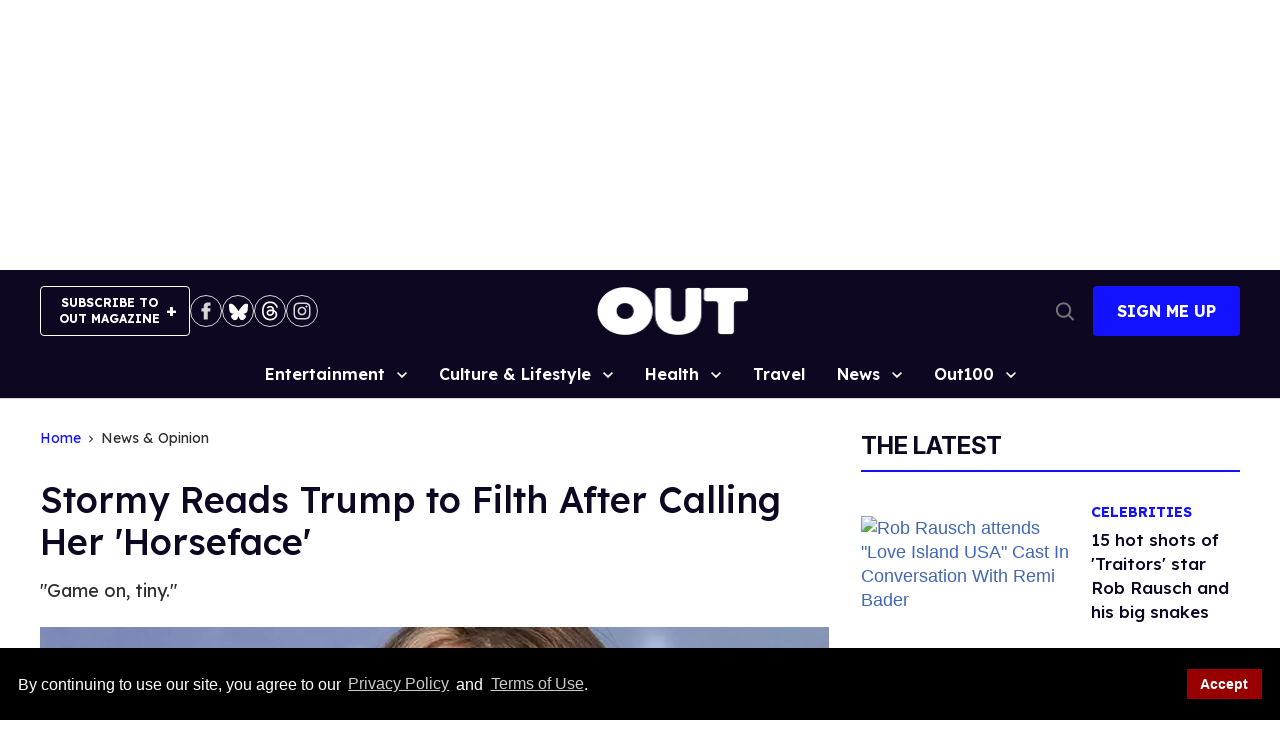

--- FILE ---
content_type: text/vtt
request_url: https://cdn.jwplayer.com/strips/6K9Xdn5O-120.vtt
body_size: 176
content:
WEBVTT

00:00.000 --> 00:02.000
6K9Xdn5O-120.jpg#xywh=0,0,120,67

00:02.000 --> 00:04.000
6K9Xdn5O-120.jpg#xywh=120,0,120,67

00:04.000 --> 00:06.000
6K9Xdn5O-120.jpg#xywh=240,0,120,67

00:06.000 --> 00:08.000
6K9Xdn5O-120.jpg#xywh=360,0,120,67

00:08.000 --> 00:10.000
6K9Xdn5O-120.jpg#xywh=0,67,120,67

00:10.000 --> 00:12.000
6K9Xdn5O-120.jpg#xywh=120,67,120,67

00:12.000 --> 00:14.000
6K9Xdn5O-120.jpg#xywh=240,67,120,67

00:14.000 --> 00:16.000
6K9Xdn5O-120.jpg#xywh=360,67,120,67

00:16.000 --> 00:18.000
6K9Xdn5O-120.jpg#xywh=0,134,120,67

00:18.000 --> 00:20.000
6K9Xdn5O-120.jpg#xywh=120,134,120,67

00:20.000 --> 00:22.000
6K9Xdn5O-120.jpg#xywh=240,134,120,67

00:22.000 --> 00:24.000
6K9Xdn5O-120.jpg#xywh=360,134,120,67

00:24.000 --> 00:26.000
6K9Xdn5O-120.jpg#xywh=0,201,120,67

00:26.000 --> 00:28.000
6K9Xdn5O-120.jpg#xywh=120,201,120,67

00:28.000 --> 00:30.000
6K9Xdn5O-120.jpg#xywh=240,201,120,67

00:30.000 --> 00:32.000
6K9Xdn5O-120.jpg#xywh=360,201,120,67

00:32.000 --> 00:34.000
6K9Xdn5O-120.jpg#xywh=0,268,120,67

00:34.000 --> 00:36.000
6K9Xdn5O-120.jpg#xywh=120,268,120,67

00:36.000 --> 00:38.000
6K9Xdn5O-120.jpg#xywh=240,268,120,67

00:38.000 --> 00:40.000
6K9Xdn5O-120.jpg#xywh=360,268,120,67

00:40.000 --> 00:42.000
6K9Xdn5O-120.jpg#xywh=0,335,120,67

00:42.000 --> 00:44.000
6K9Xdn5O-120.jpg#xywh=120,335,120,67

00:44.000 --> 00:46.000
6K9Xdn5O-120.jpg#xywh=240,335,120,67

00:46.000 --> 00:48.000
6K9Xdn5O-120.jpg#xywh=360,335,120,67

00:48.000 --> 00:50.000
6K9Xdn5O-120.jpg#xywh=0,402,120,67

00:50.000 --> 00:52.000
6K9Xdn5O-120.jpg#xywh=120,402,120,67

00:52.000 --> 00:54.000
6K9Xdn5O-120.jpg#xywh=240,402,120,67

00:54.000 --> 00:56.000
6K9Xdn5O-120.jpg#xywh=360,402,120,67

00:56.000 --> 00:58.000
6K9Xdn5O-120.jpg#xywh=0,469,120,67

00:58.000 --> 01:00.000
6K9Xdn5O-120.jpg#xywh=120,469,120,67

01:00.000 --> 01:02.000
6K9Xdn5O-120.jpg#xywh=240,469,120,67

01:02.000 --> 01:04.000
6K9Xdn5O-120.jpg#xywh=360,469,120,67

01:04.000 --> 01:06.000
6K9Xdn5O-120.jpg#xywh=0,536,120,67

01:06.000 --> 01:08.000
6K9Xdn5O-120.jpg#xywh=120,536,120,67

01:08.000 --> 01:10.000
6K9Xdn5O-120.jpg#xywh=240,536,120,67

01:10.000 --> 01:12.000
6K9Xdn5O-120.jpg#xywh=360,536,120,67

01:12.000 --> 01:14.000
6K9Xdn5O-120.jpg#xywh=0,603,120,67

01:14.000 --> 01:16.000
6K9Xdn5O-120.jpg#xywh=120,603,120,67

01:16.000 --> 01:18.000
6K9Xdn5O-120.jpg#xywh=240,603,120,67

01:18.000 --> 01:20.000
6K9Xdn5O-120.jpg#xywh=360,603,120,67

01:20.000 --> 01:22.000
6K9Xdn5O-120.jpg#xywh=0,670,120,67

01:22.000 --> 01:24.000
6K9Xdn5O-120.jpg#xywh=120,670,120,67

01:24.000 --> 01:26.000
6K9Xdn5O-120.jpg#xywh=240,670,120,67

01:26.000 --> 01:28.000
6K9Xdn5O-120.jpg#xywh=360,670,120,67

01:28.000 --> 01:30.000
6K9Xdn5O-120.jpg#xywh=0,737,120,67

01:30.000 --> 01:32.000
6K9Xdn5O-120.jpg#xywh=120,737,120,67

01:32.000 --> 01:34.000
6K9Xdn5O-120.jpg#xywh=240,737,120,67

01:34.000 --> 01:36.000
6K9Xdn5O-120.jpg#xywh=360,737,120,67

01:36.000 --> 01:38.709
6K9Xdn5O-120.jpg#xywh=0,804,120,67



--- FILE ---
content_type: application/javascript; charset=utf-8
request_url: https://fundingchoicesmessages.google.com/f/AGSKWxWWlrfltPzSwwmRJIFvx1B8XwiRp1PjGMi-Cld7dO90pBahS6LN_I9y-5LmZVgc0DZnIaxgrATSsFSQSsB3pBlAFdOBrj43gWdXWsBDbX_SQMA1bNWgIdrIEydtboWHw65ANInoSU4YpHhFAGfNRyGbsoK7wW0K75nDzZEkF73UQO8PCrTVpT8lNKuZ/_/adp.htm.ad-cloud._300x250Banner_/exbls1.js?/footer-ad.
body_size: -1290
content:
window['c1eb9c53-06b5-4f9e-b6d5-83d8e8521395'] = true;